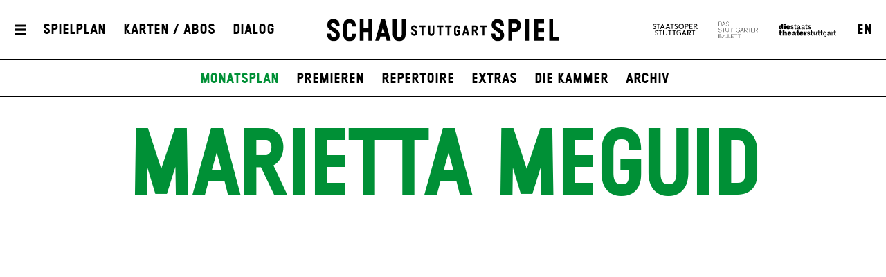

--- FILE ---
content_type: text/html; charset=utf-8
request_url: https://www.schauspiel-stuttgart.de/spielplan/monatsplan/2022-11/momo/5769/marietta-meguid/
body_size: 13307
content:


<!DOCTYPE html>
<!--[if lt IE 7]>				<html lang="de" class="no-js ie lt-ie9 lt-ie8 lt-ie7 ie6"> <![endif]-->
<!--[if IE 7]>					<html lang="de" class="no-js ie lt-ie9 lt-ie8 ie7"> <![endif]-->
<!--[if IE 8]>					<html lang="de" class="no-js ie lt-ie9 ie8"> <![endif]-->
<!--[if IE 9]>					<html lang="de" class="no-js ie ie9"> <![endif]-->
<!--[if (gt IE 9)|!(IE)]><!-->
<html lang="de" class="no-js">
<!--<![endif]-->

<head><meta charset="utf-8" /><title>
	Marietta Meguid | Schauspiel Stuttgart
</title><meta name="description" content="Marietta Meguid - : Frau Yamamoto ist noch da, , Mutter#tier, , , " /><meta name="keywords" content="Schauspiel, Theater, Staatstheater Stuttgart, Monatsplan, Premieren, Schauspiel Stuttgart, Theater Stuttgart, Marietta Meguid, Frau Yamamoto ist noch da, Lear, TV-Host, Mutter#tier, Eine runde Sache, Intendantin / alte Frau / Museumswärterin, Die un#endliche Geschichte, Uralte Morla, eine bergartige Schildkröte / Uyulála, die Stimme der Stille, ein Orakel / 3. Ygramul, die „Viele“, eine tödliche vielköpfige Riesenspinne / ein Nachtalb, Die Drei#groschen#oper, Celia Peachum, seine Frau" /><meta http-equiv="X-UA-Compatible" content="IE=edge">
<meta name="viewport" content="width=device-width, initial-scale=1.0, minimum-scale=1.0, maximum-scale=1.0, user-scalable=0">

<link rel="apple-touch-icon" sizes="180x180" href="/apple-touch-icon.png">
<link rel="icon" type="image/png" sizes="32x32" href="/favicon-32x32.png">
<link rel="icon" type="image/png" sizes="16x16" href="/favicon-16x16.png">
<link rel="manifest" href="/site.webmanifest">
<link rel="mask-icon" href="/safari-pinned-tab.svg" color="#009636">
<meta name="msapplication-TileColor" content="#ffffff">
<meta name="theme-color" content="#ffffff">

<meta name="author" content="Schauspiel Stuttgart" />
<meta name="generator" content="spiritec WebCMS für Opernhäuser und Theater" />
<meta name="robots" content="index, follow" />
<meta property="og:image" content="https://wsts-6a25.kxcdn.com/content-images/socialmediashare/7ca8967df3022a9e68a7f2866eeaa73c/57410/250123_meguid_0979_rt_flat_4x5_3_cr2.jpg" />
<link rel="canonical" href="https://www.schauspiel-stuttgart.de/ensemble/marietta-meguid/" />
<link href="https://wsts-6a25.kxcdn.com/resources/css-bundles/all?v=_NUQ7Ea8STkseJLCctktgIDJbK1XGyyZuGbTt-UAL-o1" rel="stylesheet"/>


<script src="https://wsts-6a25.kxcdn.com/js-bundles/head?v=bQN9tre70i1Oq26S8Hs5OzeRbLffpkeWLYDp62rOltk1"></script>

<script type="text/javascript">
    var SYSTEMURLBASE = '/';
    var CDNURLBASE = 'https://wsts-6a25.kxcdn.com/';
    var CALLBACKURLBASE = '/callbacks/';
    var RESOURCES = {
        "IMAGE_ENLARGE": "Vergr&#246;&#223;ern",
        "IMAGE_REDUCE": "Verkleinern",
        "PRESSCART_ERROR_EMAIL": "Bitte geben Sie Ihre E-Mail an.",
        "PRESSCART_ERROR_EDITORIALDEPARTMENT": "Bitte geben Sie Ihre Redaktion an.",
        "PRESSCART_FEEDBACK_DOCUMENTSSENT": "Ihre Pressemappe wurde Ihnen per E-Mail an die angegebene Adresse zugestellt.",
        "PRESSCART_REMOVEFROMCART": "Auswahl aufheben"
    };
    var PARAMETERNAMES = {
        "SEARCHTERM": "Suchbegriff",
        "SEARCHPAGE": "Seite"
    };
</script>
</head>
<body id="ctl00_BodyElement" class="--page-has-submenu ua-chrome dev-desktoppc os-macos language-de">
    <script>document.documentElement.className = document.documentElement.className.replace(/\bno-js\b/, 'js');</script>
	<a id="top"></a>
        
    <div id="js-popup-hook" style="display: none;"></div>
    <div class="fullsize personGallery">

    <div class="fullsize__overlay"></div>
    
    <a href="#" class="fullsize__close"></a>
    <a href="#" class="fullsize__control fullsize__control--prev"></a>
    <a href="#" class="fullsize__control fullsize__control--next"></a>

    <div class="fullsize__viewport">
        
        <div class="fullsize__strip"><div class="fullsize__item mediaGalleryItem-Image-PersonGallery-263-" data-item-name="mediaGalleryItem-Image-PersonGallery-263-"><div class="fullsize__media"><div class="fullsize__image js-medialoader js-medialoader-set-as-background" data-medialoader-trigger="personGallery" data-image-url="https://wsts-6a25.kxcdn.com/content-images/image720/e1baab40701df938264612c677dba0b8/2529/imgp1562_v2_neutral_web.jpg"><div class="fullsize__media--image-medialoader-animation"></div><noscript><img src="https://wsts-6a25.kxcdn.com/content-images/image720/e1baab40701df938264612c677dba0b8/2529/imgp1562_v2_neutral_web.jpg" alt="" width="538" height="720"></noscript></div></div><!-- fullsize__media --><div class="fullsize__caption mediaGalleryItem-Image-PersonGallery-263-"><div class="fullsize__captiontext">Josephine K&#246;hler, Marietta Meguid, David M&#252;ller</div><div class="fullsize__captionphotographer">Foto: Hannah Starkey</div></div><!-- // fullsize__itemcaption --></div><!-- // fullsize__item --></div><!-- // fullsize__strip -->

    </div><!-- // fullsize__viewport -->

</div><!-- // fullsize personGallery -->

<script>

window.componentInitialisation.registerReadyEvent(function() {
    $('.fullsize.personGallery').spiritecFullsize();

});
</script>

    
    <div id="ctl00_PageWrapperElement" class="page-wrapper js-marker-body-scrolling">

        <header class="page-header js-marker-include-in-scrolling-calculation" role="banner">
    <div class="header__mobilemenubottom --hide-tablet-portrait-up"><a href="#" class="header__menutoggle"></a></div>
    <div class="header__mainmenu">
        <div class="header__mobilemenutop --hide-tablet-portrait-up"><a href="/" class="header__logo"></a></div>
        <div class="header__mobilemenubottom --hide-tablet-portrait-up"><a href="#" class="mainmenu__close">X</a></div>

        <div class="mainmenu">
            <div class="mainmenu__cols">

                <div class="mainmenu__col mainmenu__col--mainmenu">
                    <a href="#" class="mainmenu__close --hide-phone-only">X</a>
                    
                    <div class="mainmenu__navigationwrapper">
                        <nav class="mainmenu__mainnavigation" role="navigation"><ul class="menu1"><li class="level1 first"><a href="/home/" class="level1">Startseite</a></li><li class="level1 path-selected has-subitems js-module-menu-identifier-season"><a href="/spielplan/" class="level1">Spielplan</a><ul class="menu2"><li class="level2 first selected js-module-menu-identifier-schedule js-module-menu-identifier-season-anchor"><a href="/spielplan/monatsplan/" class="level2">Monatsplan</a></li><li class="level2"><a href="/spielplan/premieren/" class="level2">Premieren</a></li><li class="level2"><a href="/spielplan/repertoire/" class="level2">Repertoire</a></li><li class="level2"><a href="/spielplan/extras/" class="level2">Extras</a></li><li class="level2"><a href="/spielplan/die-kammer/" class="level2">Die Kammer</a></li><li class="level2 last js-module-menu-identifier-archive"><a href="/spielplan/archiv/" class="level2">Archiv</a></li></ul></li><li class="level1 has-subitems"><a href="/karten-abos/" class="level1">Karten / Abos</a><ul class="menu2"><li class="level2 first"><a href="/karten-abos/karten-und-vorverkauf/" class="level2">Karten &amp; Vorverkauf</a></li><li class="level2"><a href="/karten-abos/preise-und-saalplan/" class="level2">Preise &amp; Saalplan</a></li><li class="level2"><a href="/karten-abos/abonnements/" class="level2">Abonnements</a></li><li class="level2"><a href="/karten-abos/mein-abo/" class="level2">Mein Abo</a></li><li class="level2 last"><a href="/karten-abos/gutscheine/" class="level2">Gutscheine</a></li></ul></li><li class="level1 has-subitems js-module-menu-identifier-ensemble"><a href="/ensemble/" class="level1">Ensemble</a><ul class="menu2"><li class="level2 first"><a href="/ensemble/ensemble/" class="level2">Ensemble</a></li><li class="level2"><a href="/ensemble/gaeste/" class="level2">G&#228;ste</a></li><li class="level2"><a href="/ensemble/regie-autoren/" class="level2">Regie &amp; Autor*innen</a></li><li class="level2"><a href="/ensemble/buehne-kostueme/" class="level2">B&#252;hne &amp; Kost&#252;me</a></li><li class="level2"><a href="/ensemble/musik-video/" class="level2">Musik, Licht &amp; Video</a></li><li class="level2 last"><a href="/ensemble/team/" class="level2">Team</a></li></ul></li><li class="level1 has-subitems"><a href="/mitmachen/" class="level1">Theatervermittlung</a><ul class="menu2"><li class="level2 first"><a href="/mitmachen/mitmachen/" class="level2">Mitmachen</a></li><li class="level2"><a href="/mitmachen/fuer-schulklassen/" class="level2">Schulen</a></li><li class="level2"><a href="/mitmachen/fuer-paedagoginnen/" class="level2">F&#252;r P&#228;dagog*innen</a></li><li class="level2"><a href="/mitmachen/kontakt/" class="level2">Kontakt</a></li><li class="level2 last"><a href="/mitmachen/schultheaterfestival-2026/" class="level2">Schultheaterfestival 2026</a></li></ul></li><li class="level1 has-subitems js-module-menu-identifier-media-center"><a href="/mediathek/" class="level1">Mediathek</a><ul class="menu2"><li class="level2 first"><a href="/mediathek/mediathek/" class="level2">Mediathek</a></li><li class="level2 js-module-menu-identifier-images"><a href="/mediathek/fotos/" class="level2">Fotos</a></li><li class="level2 js-module-menu-identifier-videos"><a href="/mediathek/videos/" class="level2">Videos</a></li><li class="level2 last js-module-menu-identifier-audios"><a href="/mediathek/audio/" class="level2">Audio</a></li></ul></li><li class="level1 has-subitems"><a href="/haus/" class="level1">Haus</a><ul class="menu2"><li class="level2 first"><a href="/haus/spielstaetten/" class="level2">Spielst&#228;tten</a></li><li class="level2"><a href="/haus/gastronomie/" class="level2">Gastronomie</a></li><li class="level2"><a href="/haus/stellenangebote/" class="level2">Stellenangebote</a></li><li class="level2"><a href="/freundeskreis/" class="level2">Freundeskreis</a></li><li class="level2 last"><a href="/haus/partner/" class="level2">Partner</a></li></ul></li><li class="level1 has-subitems js-module-menu-identifier-pressservice"><a href="/presse/" class="level1">Presse</a><ul class="menu2"><li class="level2 first"><a href="/presse/kontakt/" class="level2">Kontakt</a></li><li class="level2 js-module-menu-identifier-pressservice-productions"><a href="/presse/produktionen-a-z/" class="level2">Produktionen A-Z</a></li><li class="level2 js-module-menu-identifier-pressservice-persons"><a href="/presse/personen-a-z/" class="level2">Personen A-Z</a></li><li class="level2"><a href="/presse/hausansichten/" class="level2">Hausansichten</a></li><li class="level2"><a href="/presse/pressemeldungen/" class="level2">Pressemeldungen</a></li><li class="level2 last js-module-menu-identifier-presscart"><a href="/presse/pressemappe/" class="level2">Pressemappe</a></li></ul></li><li class="level1 last has-subitems"><a href="/dialog/" class="level1">Dialog</a><ul class="menu2"><li class="level2 first"><a href="/dialog/feedback/" class="level2">Feedback</a></li><li class="level2 js-module-menu-identifier-newsletter"><a href="/dialog/newsletter/" class="level2">Newsletter</a></li><li class="level2 last"><a href="/dialog/zuschauerkritiken/" class="level2">Zuschauerkritiken</a></li></ul></li></ul></nav>
                        <div class="mainmenu__metanavigation"><ul class="menu1"><li class="level1 first js-module-menu-identifier-search js-module-menu-identifier-menurendering-search"><a href="/suche/" class="level1">Suche</a></li><li class="level1"><a href="/kontakt/" class="level1">Kontakt</a></li><li class="level1"><a href="/dialog/newsletter/" class="level1">Newsletter</a></li><li class="level1"><a href="/freundeskreis/" class="level1">Freundeskreis</a></li><li class="level1"><a href="https://www.staatstheater-stuttgart.de/agb/" class="level1" target="_blank">AGB</a></li><li class="level1"><a href="https://www.staatstheater-stuttgart.de/datenschutz/" class="level1" target="_blank">Datenschutz</a></li><li class="level1 last"><a href="/impressum/" class="level1">Impressum</a></li></ul></div>
                    </div>
                    
                    <div class="mainmenu__logowrapper --hide-tablet-landscape-up">
                        <a class="mainmenu__logo mainmenu__logo--oper" href="https://www.staatsoper-stuttgart.de/" target="_blank"></a>
                        <a class="mainmenu__logo mainmenu__logo--ballett" href="https://www.stuttgarter-ballett.de/" target="_blank"></a>
                        <a class="mainmenu__logo mainmenu__logo--wst" href="https://www.staatstheater-stuttgart.de/" target="_blank"></a>
                    </div>
                </div>

                <div class="mainmenu__col mainmenu__col--largeteasers">
                    <div class="mainmenu__largeteaser">
                                                                        <div class="hero">    <div class="hero__media js-medialoader js-medialoader-set-as-background" data-image-url="https://wsts-6a25.kxcdn.com/images/b3c493ba8e4500822328f0c30f9b7c7b/59626/sst_die_welt_im_ruecken_02_0399.jpg" data-image-portrait-url="https://wsts-6a25.kxcdn.com/images/a721f57f6815b32d85781698f72a1ae1/59627/sst_die_welt_im_ruecken_02_0678.jpg" data-prevent-portrait-image="mainmenu"></div>        <a href="https://www.schauspiel-stuttgart.de/spielplan/a-z/die-welt-im-ruecken/" class="hero__link"></a>        <div class="hero__text">                <div class="hero__location">Schauspielhaus</div>                                <h2 class="hero__headline">                    <a href="https://www.schauspiel-stuttgart.de/spielplan/a-z/die-welt-im-ruecken/" >Die Welt im Rücken</a>                  </h2>                        <div class="hero__subheadline">von Thomas Melle</div>                                <div class="hero__buttonwrapper"><a href="https://www.schauspiel-stuttgart.de/spielplan/a-z/die-welt-im-ruecken/" class="hero__button">Eingeladen zum Berliner Theatertreffen 2026</a></div>                    </div></div>
                                                                                                                                                                    </div>
                </div>
                
                <div class="mainmenu__col mainmenu__col--submenu">
                    <div class="mainmenu__subnavigation"></div>
                </div>

                <div class="mainmenu__col mainmenu__col--smallteasers">
                    <div class="mainmenu__smallteaserwrapper">

                                                <div class="mainmenu__smallteasercontainer">
                            <div class="mainmenu__smallteaser">
                                <div class="hero">    <div class="hero__media js-medialoader js-medialoader-set-as-background" data-image-url="https://wsts-6a25.kxcdn.com/images/b3c493ba8e4500822328f0c30f9b7c7b/59626/sst_die_welt_im_ruecken_02_0399.jpg" data-image-portrait-url="https://wsts-6a25.kxcdn.com/images/a721f57f6815b32d85781698f72a1ae1/59627/sst_die_welt_im_ruecken_02_0678.jpg" data-prevent-portrait-image="mainmenu"></div>        <a href="https://www.schauspiel-stuttgart.de/spielplan/a-z/die-welt-im-ruecken/" class="hero__link"></a>        <div class="hero__text">                <div class="hero__location">Schauspielhaus</div>                                <h2 class="hero__headline">                    <a href="https://www.schauspiel-stuttgart.de/spielplan/a-z/die-welt-im-ruecken/" >Die Welt im Rücken</a>                  </h2>                        <div class="hero__subheadline">von Thomas Melle</div>                                <div class="hero__buttonwrapper"><a href="https://www.schauspiel-stuttgart.de/spielplan/a-z/die-welt-im-ruecken/" class="hero__button">Eingeladen zum Berliner Theatertreffen 2026</a></div>                    </div></div>
                            </div>
                        </div>
                                                <div class="mainmenu__smallteasercontainer">
                            <div class="mainmenu__smallteaser">
                                <div class="hero">    <div class="hero__media js-medialoader js-medialoader-set-as-background" data-image-url="https://wsts-6a25.kxcdn.com/images/3d883d3974e5792bb45b9eeb7ebf0ae8/45997/offene2zweierbhng1335a.jpg" data-image-portrait-url="https://wsts-6a25.kxcdn.com/images/9be0a7029fd8d895a630feda2be6ebd5/45998/offene2zweierbhng1214.jpg" data-prevent-portrait-image="mainmenu"></div>            <div class="hero__videowrapper js-marker-video-animation --hide-tablet-portrait-down" data-format="video"><video class="hero__video"><source src="https://wsts-6a25.kxcdn.com/download/46154/buehne.mp4" type="video/mp4"></video></div>        <a href="https://www.schauspiel-stuttgart.de/spielplan/a-z/offene-zweierbeziehung/" class="hero__link"></a>        <div class="hero__text">                <div class="hero__location">Schauspielhaus</div>                                <h2 class="hero__headline">                    <a href="https://www.schauspiel-stuttgart.de/spielplan/a-z/offene-zweierbeziehung/" >Offene Zweierbeziehung</a>                  </h2>                        <div class="hero__subheadline">von Dario Fo und Franca Rame</div>                                <div class="hero__buttonwrapper"><a href="https://www.schauspiel-stuttgart.de/spielplan/a-z/offene-zweierbeziehung/" class="hero__button">Zu den Karten</a></div>                    </div></div>
                            </div>
                        </div>
                                                <div class="mainmenu__smallteasercontainer">
                            <div class="mainmenu__smallteaser">
                                <div class="hero">    <div class="hero__media js-medialoader js-medialoader-set-as-background" data-image-url="https://wsts-6a25.kxcdn.com/images/c9fa21791d528901ca19c9761dfc2d57/61301/hamlet_tonisuter_1206.jpg" data-image-portrait-url="https://wsts-6a25.kxcdn.com/images/8e1b36b95e69c4f1107ec6c4446bcb39/61333/hamlet_presse_2_tonisuter_0142.jpg" data-prevent-portrait-image="mainmenu"></div>            <div class="hero__videowrapper js-marker-video-animation --hide-tablet-portrait-down" data-format="video"><video class="hero__video"><source src="https://wsts-6a25.kxcdn.com/download/62458/videoheader_hamlet_v2.mp4" type="video/mp4"></video></div>        <a href="https://www.schauspiel-stuttgart.de/spielplan/a-z/hamlet-/" class="hero__link"></a>        <div class="hero__text">                <div class="hero__location">Schauspielhaus</div>                                <h2 class="hero__headline">                    <a href="https://www.schauspiel-stuttgart.de/spielplan/a-z/hamlet-/" >Hamlet</a>                  </h2>                        <div class="hero__subheadline">von William Shakespeare</div>                                <div class="hero__buttonwrapper"><a href="https://www.schauspiel-stuttgart.de/spielplan/a-z/hamlet-/" class="hero__button">zu den Karten</a></div>                    </div></div>
                            </div>
                        </div>
                        
                    </div>
                </div>
            </div>
        </div>
    </div>
    
    <div class="header__top">
        <div class="page-outer">
            <div class="header__inner page-inner">
                <a href="#" class="header__menutoggle"></a>
                    
                <div class="header__directaccess"><ul class="menu1"><li class="level1 first"><a href="/spielplan/monatsplan/" class="level1">Spielplan</a></li><li class="level1"><a href="/karten-abos/" class="level1">Karten / Abos</a></li><li class="level1 last"><a href="/dialog/" class="level1">Dialog</a></li></ul></div>

                <a href="/" class="header__logo"></a>

                <div class="header__spartennavigation">
                    <ul><!--
                        --><li class="header__spartenlogo header__spartenlogo--oper"><a href="https://www.staatsoper-stuttgart.de/" target="_blank"></a></li><!--
                        --><li class="header__spartenlogo header__spartenlogo--ballett"><a href="https://www.stuttgarter-ballett.de/" target="_blank"></a></li><!--
                        --><li class="header__spartenlogo header__spartenlogo--wst"><a href="https://www.staatstheater-stuttgart.de/" target="_blank"></a></li><!--
                        --><li class="header__languageswitch"><a href="https://www.schauspiel-stuttgart.de/en/ensemble/marietta-meguid/">EN</a></li><!--
                    --></ul>
                </div>

            </div>
                
        </div>
    </div>
            
    <div class="header__bottom">
        <div class="page-outer">
            <div class="page-inner">
                        
                <div class="header__submenu">
                    <ul class="menu1"><li class="level1 first"><a href="/home/" class="level1">Startseite</a></li><li class="level1 path-selected has-subitems js-module-menu-identifier-season"><a href="/spielplan/" class="level1">Spielplan</a><ul class="menu2"><li class="level2 first selected js-module-menu-identifier-schedule js-module-menu-identifier-season-anchor"><a href="/spielplan/monatsplan/" class="level2">Monatsplan</a></li><li class="level2"><a href="/spielplan/premieren/" class="level2">Premieren</a></li><li class="level2"><a href="/spielplan/repertoire/" class="level2">Repertoire</a></li><li class="level2"><a href="/spielplan/extras/" class="level2">Extras</a></li><li class="level2"><a href="/spielplan/die-kammer/" class="level2">Die Kammer</a></li><li class="level2 last js-module-menu-identifier-archive"><a href="/spielplan/archiv/" class="level2">Archiv</a></li></ul></li><li class="level1 has-subitems"><a href="/karten-abos/" class="level1">Karten / Abos</a><ul class="menu2"><li class="level2 first"><a href="/karten-abos/karten-und-vorverkauf/" class="level2">Karten &amp; Vorverkauf</a></li><li class="level2"><a href="/karten-abos/preise-und-saalplan/" class="level2">Preise &amp; Saalplan</a></li><li class="level2"><a href="/karten-abos/abonnements/" class="level2">Abonnements</a></li><li class="level2"><a href="/karten-abos/mein-abo/" class="level2">Mein Abo</a></li><li class="level2 last"><a href="/karten-abos/gutscheine/" class="level2">Gutscheine</a></li></ul></li><li class="level1 has-subitems js-module-menu-identifier-ensemble"><a href="/ensemble/" class="level1">Ensemble</a><ul class="menu2"><li class="level2 first"><a href="/ensemble/ensemble/" class="level2">Ensemble</a></li><li class="level2"><a href="/ensemble/gaeste/" class="level2">G&#228;ste</a></li><li class="level2"><a href="/ensemble/regie-autoren/" class="level2">Regie &amp; Autor*innen</a></li><li class="level2"><a href="/ensemble/buehne-kostueme/" class="level2">B&#252;hne &amp; Kost&#252;me</a></li><li class="level2"><a href="/ensemble/musik-video/" class="level2">Musik, Licht &amp; Video</a></li><li class="level2 last"><a href="/ensemble/team/" class="level2">Team</a></li></ul></li><li class="level1 has-subitems"><a href="/mitmachen/" class="level1">Theatervermittlung</a><ul class="menu2"><li class="level2 first"><a href="/mitmachen/mitmachen/" class="level2">Mitmachen</a></li><li class="level2"><a href="/mitmachen/fuer-schulklassen/" class="level2">Schulen</a></li><li class="level2"><a href="/mitmachen/fuer-paedagoginnen/" class="level2">F&#252;r P&#228;dagog*innen</a></li><li class="level2"><a href="/mitmachen/kontakt/" class="level2">Kontakt</a></li><li class="level2 last"><a href="/mitmachen/schultheaterfestival-2026/" class="level2">Schultheaterfestival 2026</a></li></ul></li><li class="level1 has-subitems js-module-menu-identifier-media-center"><a href="/mediathek/" class="level1">Mediathek</a><ul class="menu2"><li class="level2 first"><a href="/mediathek/mediathek/" class="level2">Mediathek</a></li><li class="level2 js-module-menu-identifier-images"><a href="/mediathek/fotos/" class="level2">Fotos</a></li><li class="level2 js-module-menu-identifier-videos"><a href="/mediathek/videos/" class="level2">Videos</a></li><li class="level2 last js-module-menu-identifier-audios"><a href="/mediathek/audio/" class="level2">Audio</a></li></ul></li><li class="level1 has-subitems"><a href="/haus/" class="level1">Haus</a><ul class="menu2"><li class="level2 first"><a href="/haus/spielstaetten/" class="level2">Spielst&#228;tten</a></li><li class="level2"><a href="/haus/gastronomie/" class="level2">Gastronomie</a></li><li class="level2"><a href="/haus/stellenangebote/" class="level2">Stellenangebote</a></li><li class="level2"><a href="/freundeskreis/" class="level2">Freundeskreis</a></li><li class="level2 last"><a href="/haus/partner/" class="level2">Partner</a></li></ul></li><li class="level1 has-subitems js-module-menu-identifier-pressservice"><a href="/presse/" class="level1">Presse</a><ul class="menu2"><li class="level2 first"><a href="/presse/kontakt/" class="level2">Kontakt</a></li><li class="level2 js-module-menu-identifier-pressservice-productions"><a href="/presse/produktionen-a-z/" class="level2">Produktionen A-Z</a></li><li class="level2 js-module-menu-identifier-pressservice-persons"><a href="/presse/personen-a-z/" class="level2">Personen A-Z</a></li><li class="level2"><a href="/presse/hausansichten/" class="level2">Hausansichten</a></li><li class="level2"><a href="/presse/pressemeldungen/" class="level2">Pressemeldungen</a></li><li class="level2 last js-module-menu-identifier-presscart"><a href="/presse/pressemappe/" class="level2">Pressemappe</a></li></ul></li><li class="level1 last has-subitems"><a href="/dialog/" class="level1">Dialog</a><ul class="menu2"><li class="level2 first"><a href="/dialog/feedback/" class="level2">Feedback</a></li><li class="level2 js-module-menu-identifier-newsletter"><a href="/dialog/newsletter/" class="level2">Newsletter</a></li><li class="level2 last"><a href="/dialog/zuschauerkritiken/" class="level2">Zuschauerkritiken</a></li></ul></li></ul>
                    <ul class="menu1"><li class="level1 first js-module-menu-identifier-search js-module-menu-identifier-menurendering-search"><a href="/suche/" class="level1">Suche</a></li><li class="level1"><a href="/kontakt/" class="level1">Kontakt</a></li><li class="level1"><a href="/dialog/newsletter/" class="level1">Newsletter</a></li><li class="level1"><a href="/freundeskreis/" class="level1">Freundeskreis</a></li><li class="level1"><a href="https://www.staatstheater-stuttgart.de/agb/" class="level1" target="_blank">AGB</a></li><li class="level1"><a href="https://www.staatstheater-stuttgart.de/datenschutz/" class="level1" target="_blank">Datenschutz</a></li><li class="level1 last"><a href="/impressum/" class="level1">Impressum</a></li></ul>
                    <ul class="menu1"><li class="level1 first"><a href="/spielplan/monatsplan/" class="level1">Spielplan</a></li><li class="level1"><a href="/karten-abos/" class="level1">Karten / Abos</a></li><li class="level1 last"><a href="/dialog/" class="level1">Dialog</a></li></ul>
                </div>
            </div>
        </div>
    </div>
</header>

        
        <main class="page-content" role="main">
            
    <section class="section section--alwaysopen page-outer --paddingtop-section-none --paddingbottom-section-standard">
    <div class="section__inner page-inner">
        <div class="section__content">
            <div class="headline headline--green">
                <h1 class="headline__headline">Marietta Meguid</h1>
                            </div>
                        <div class="personimage js-medialoader" data-gallery-name="personGallery" data-image-url="https://wsts-6a25.kxcdn.com/content-images/image720/7ca8967df3022a9e68a7f2866eeaa73c/57410/250123_meguid_0979_rt_flat_4x5_3_cr2.jpg">
                <a href="#" class="js-marker-gallery" data-gallery-name="personGallery">                    <img src="/blank-image/blank_578_720.png" width="578" height="720" alt="" class="image__image">
                </a>            </div>
                                    <div class="personimage__photographer">
                &#169; Ingrid Hertfelder
            </div>
                    </div>
    </div>
</section>

<section class="section section--alwaysopen section--line-default page-outer <!-- used case switch to also target all already existing section elements -->section--margintop-standard section--marginbottom-standard ">    <div class="section__inner page-inner">        <div class="section__content">      <div class="richtext richtext--twocol richtext--textdecoration-default richtext--unknown --margintop-element-none --marginbottom-element-standard">Marietta Meguid wurde in Stuttgart geboren und absolvierte 1989 ihr Schauspielstudium an der Hochschule für Musik und Darstellende Kunst Stuttgart. Ihr Erstengagement trat sie bei Friedrich Schirmer an der Württembergischen Landesbühne in Esslingen an. Anschließend wechselten sie gemeinsam für vier Jahre an die Städtischen Bühnen Freiburg und danach an das Schauspiel Stuttgart. Auch unter den folgenden Intendanzen von Hasko Weber und Armin Petras blieb Marietta Meguid in Stuttgart und arbeitete mit Regisseur*innen wie Jürgen Kruse, Stephan Kimmig, Christof Loy, Hasko Weber, Volker Lösch, Christian Weise, Laura Tetzlaff, Sibylle Berg, Catja Baumann, Stephan Pucher, Tom Stromberg, Kay Voges, Jan Bosse und Armin Petras. Außerdem entwickelte sie ein Projekt mit SheShePop. Die ägyptische Schwäbin lebt mit ihrer Familie im Stuttgarter Kessel und ist seit 1993 festes Ensemblemitglied am Schauspiel Stuttgart.<br></div>        </div>        <div class="section__toggle"></div>        <div class="section__separator separator--dotted"></div>    </div></section>      

<section class="section section--alwaysopen page-outer --paddingtop-section-none --paddingbottom-section-standard">
    <div class="section__inner page-inner">
        <h2 class="section__headline">N&#228;chste Vorstellungen</h2>
        <div class="section__content"><div class="nextperformances --margintop-element- --marginbottom-element- nextperformances--controls-white">
        
        <div class="nextperformances__viewport">

        <a href="#" class="nextperformances__control nextperformances__control--prev"></a>
        <a href="#" class="nextperformances__control nextperformances__control--next"></a>

        <div class="nextperformances__sizer"></div>

        <div class="nextperformances__strip"><!--
            --><div class="nextperformances__item" itemscope itemtype="http://schema.org/Event">
                <div itemprop="location" itemscope itemtype="http://schema.org/Place" style="display: none;">
                    <span itemprop="sameAs">https://www.schauspiel-stuttgart.de/</span>
                    <span itemprop="name">Schauspiel Stuttgart</span>
                    <span itemprop="address">Oberer Schloßgarten 6, 70173 Stuttgart</span>
                </div>
                <a href="https://www.schauspiel-stuttgart.de/spielplan/monatsplan/die-unendliche-geschichte/9329/" itemprop="url" class="nextperformances__link">                                                            <div class="nextperformances__image js-medialoader" data-image-url="https://wsts-6a25.kxcdn.com/content-images/performancethumbnail/2bdaf0f7072dae979e76f8b26a63861b/60876/_bk43981_die_unendliche_geschichte_c_bjoern_klein.jpg"><img src="/blank-image/blank_630_454.png" width="630" height="454" alt="" /></div>
                                                            <div class="nextperformances__content">
                                                <h5 class="nextperformances__location">Schauspielhaus</h5>
                                                <div class="nextperformances__time"><meta itemprop="startDate" content="2026-02-15T16:00:00">So &ndash; 15. Feb 26, 16:00</div>
                        
                                                <div class="nextperformances__attributes"><span class="-attribute-style-Standard">Familienvorstellung</span></div>
                        
                                                <h4 class="nextperformances__title" itemprop="name">Die un&shy;endliche Geschichte</h4>
                                                                        <div class="nextperformances__subtitle">von Michael Ende<br>Für die Bühne bearbeitet von John von Düffel</div>
                                            </div>
                </a>            </div><!--
        --><!--
            --><div class="nextperformances__item" itemscope itemtype="http://schema.org/Event">
                <div itemprop="location" itemscope itemtype="http://schema.org/Place" style="display: none;">
                    <span itemprop="sameAs">https://www.schauspiel-stuttgart.de/</span>
                    <span itemprop="name">Schauspiel Stuttgart</span>
                    <span itemprop="address">Oberer Schloßgarten 6, 70173 Stuttgart</span>
                </div>
                <a href="https://www.schauspiel-stuttgart.de/spielplan/monatsplan/muttertier/9324/" itemprop="url" class="nextperformances__link">                                                            <div class="nextperformances__image js-medialoader" data-image-url="https://wsts-6a25.kxcdn.com/content-images/performancethumbnail/ea8ddb2ebe13cd7586070fad18e3956f/57384/_bk49864_muttertier_c_bjoern_klein.jpg"><img src="/blank-image/blank_630_454.png" width="630" height="454" alt="" /></div>
                                                            <div class="nextperformances__content">
                                                <h5 class="nextperformances__location">Foyer Kammertheater</h5>
                                                <div class="nextperformances__time"><meta itemprop="startDate" content="2026-02-17T19:30:00">Di &ndash; 17. Feb 26, 19:30</div>
                        
                        
                                                <h4 class="nextperformances__title" itemprop="name">Mutter&shy;tier</h4>
                                                                        <div class="nextperformances__subtitle">von Leo Lorena Wyss<br></div>
                                            </div>
                </a>            </div><!--
        --><!--
            --><div class="nextperformances__item" itemscope itemtype="http://schema.org/Event">
                <div itemprop="location" itemscope itemtype="http://schema.org/Place" style="display: none;">
                    <span itemprop="sameAs">https://www.schauspiel-stuttgart.de/</span>
                    <span itemprop="name">Schauspiel Stuttgart</span>
                    <span itemprop="address">Oberer Schloßgarten 6, 70173 Stuttgart</span>
                </div>
                <a href="https://www.schauspiel-stuttgart.de/spielplan/monatsplan/eine-runde-sache-/9317/" itemprop="url" class="nextperformances__link">                                                            <div class="nextperformances__image js-medialoader" data-image-url="https://wsts-6a25.kxcdn.com/content-images/performancethumbnail/fee99c13e862d2445d6617509a5e866f/59522/_bk48522_eine_runde_sache_c_bjoern_klein.jpg"><img src="/blank-image/blank_630_454.png" width="630" height="454" alt="" /></div>
                                                            <div class="nextperformances__content">
                                                <h5 class="nextperformances__location">Kammertheater</h5>
                                                <div class="nextperformances__time"><meta itemprop="startDate" content="2026-02-20T19:30:00">Fr &ndash; 20. Feb 26, 19:30</div>
                        
                        
                                                <h4 class="nextperformances__title" itemprop="name">Eine runde Sache</h4>
                                                                        <div class="nextperformances__subtitle">nach dem Roman von Tomer Gardi<br>Bühnenfassung von Noam Brusilovsky<br><br></div>
                                            </div>
                </a>            </div><!--
        --><!--
            --><div class="nextperformances__item" itemscope itemtype="http://schema.org/Event">
                <div itemprop="location" itemscope itemtype="http://schema.org/Place" style="display: none;">
                    <span itemprop="sameAs">https://www.schauspiel-stuttgart.de/</span>
                    <span itemprop="name">Schauspiel Stuttgart</span>
                    <span itemprop="address">Oberer Schloßgarten 6, 70173 Stuttgart</span>
                </div>
                <a href="https://www.schauspiel-stuttgart.de/spielplan/monatsplan/eine-runde-sache-/9338/" itemprop="url" class="nextperformances__link">                                                            <div class="nextperformances__image js-medialoader" data-image-url="https://wsts-6a25.kxcdn.com/content-images/performancethumbnail/fee99c13e862d2445d6617509a5e866f/59522/_bk48522_eine_runde_sache_c_bjoern_klein.jpg"><img src="/blank-image/blank_630_454.png" width="630" height="454" alt="" /></div>
                                                            <div class="nextperformances__content">
                                                <h5 class="nextperformances__location">Kammertheater</h5>
                                                <div class="nextperformances__time"><meta itemprop="startDate" content="2026-02-22T19:30:00">So &ndash; 22. Feb 26, 19:30</div>
                        
                        
                                                <h4 class="nextperformances__title" itemprop="name">Eine runde Sache</h4>
                                                                        <div class="nextperformances__subtitle">nach dem Roman von Tomer Gardi<br>Bühnenfassung von Noam Brusilovsky<br><br></div>
                                            </div>
                </a>            </div><!--
        --><!--
            --><div class="nextperformances__item" itemscope itemtype="http://schema.org/Event">
                <div itemprop="location" itemscope itemtype="http://schema.org/Place" style="display: none;">
                    <span itemprop="sameAs">https://www.schauspiel-stuttgart.de/</span>
                    <span itemprop="name">Schauspiel Stuttgart</span>
                    <span itemprop="address">Oberer Schloßgarten 6, 70173 Stuttgart</span>
                </div>
                <a href="https://www.schauspiel-stuttgart.de/spielplan/monatsplan/die-unendliche-geschichte/9330/" itemprop="url" class="nextperformances__link">                                                            <div class="nextperformances__image js-medialoader" data-image-url="https://wsts-6a25.kxcdn.com/content-images/performancethumbnail/2bdaf0f7072dae979e76f8b26a63861b/60876/_bk43981_die_unendliche_geschichte_c_bjoern_klein.jpg"><img src="/blank-image/blank_630_454.png" width="630" height="454" alt="" /></div>
                                                            <div class="nextperformances__content">
                                                <h5 class="nextperformances__location">Schauspielhaus</h5>
                                                <div class="nextperformances__time"><meta itemprop="startDate" content="2026-02-25T10:00:00">Mi &ndash; 25. Feb 26, 10:00</div>
                        
                                                <div class="nextperformances__attributes"><span class="-attribute-style-Standard">Schulvorstellung</span></div>
                        
                                                <h4 class="nextperformances__title" itemprop="name">Die un&shy;endliche Geschichte</h4>
                                                                        <div class="nextperformances__subtitle">von Michael Ende<br>Für die Bühne bearbeitet von John von Düffel</div>
                                            </div>
                </a>            </div><!--
        --><!--
            --><div class="nextperformances__item" itemscope itemtype="http://schema.org/Event">
                <div itemprop="location" itemscope itemtype="http://schema.org/Place" style="display: none;">
                    <span itemprop="sameAs">https://www.schauspiel-stuttgart.de/</span>
                    <span itemprop="name">Schauspiel Stuttgart</span>
                    <span itemprop="address">Oberer Schloßgarten 6, 70173 Stuttgart</span>
                </div>
                <a href="https://www.schauspiel-stuttgart.de/spielplan/monatsplan/die-unendliche-geschichte/9331/" itemprop="url" class="nextperformances__link">                                                            <div class="nextperformances__image js-medialoader" data-image-url="https://wsts-6a25.kxcdn.com/content-images/performancethumbnail/2bdaf0f7072dae979e76f8b26a63861b/60876/_bk43981_die_unendliche_geschichte_c_bjoern_klein.jpg"><img src="/blank-image/blank_630_454.png" width="630" height="454" alt="" /></div>
                                                            <div class="nextperformances__content">
                                                <h5 class="nextperformances__location">Schauspielhaus</h5>
                                                <div class="nextperformances__time"><meta itemprop="startDate" content="2026-02-26T10:00:00">Do &ndash; 26. Feb 26, 10:00</div>
                        
                                                <div class="nextperformances__attributes"><span class="-attribute-style-Standard">Schulvorstellung</span></div>
                        
                                                <h4 class="nextperformances__title" itemprop="name">Die un&shy;endliche Geschichte</h4>
                                                                        <div class="nextperformances__subtitle">von Michael Ende<br>Für die Bühne bearbeitet von John von Düffel</div>
                                            </div>
                </a>            </div><!--
        --><!--
            --><div class="nextperformances__item" itemscope itemtype="http://schema.org/Event">
                <div itemprop="location" itemscope itemtype="http://schema.org/Place" style="display: none;">
                    <span itemprop="sameAs">https://www.schauspiel-stuttgart.de/</span>
                    <span itemprop="name">Schauspiel Stuttgart</span>
                    <span itemprop="address">Oberer Schloßgarten 6, 70173 Stuttgart</span>
                </div>
                <a href="https://www.schauspiel-stuttgart.de/spielplan/monatsplan/lear/9336/" itemprop="url" class="nextperformances__link">                                                            <div class="nextperformances__image js-medialoader" data-image-url="https://wsts-6a25.kxcdn.com/content-images/performancethumbnail/c3bfcd006d666cf4eaed77d51cf5d9cf/54860/fr_lear1_60993m.jpg"><img src="/blank-image/blank_630_454.png" width="630" height="454" alt="" /></div>
                                                            <div class="nextperformances__content">
                                                <h5 class="nextperformances__location">Schauspielhaus</h5>
                                                <div class="nextperformances__time"><meta itemprop="startDate" content="2026-02-28T19:30:00">Sa &ndash; 28. Feb 26, 19:30</div>
                        
                                                <div class="nextperformances__attributes"><span class="-attribute-style-Standard">Wiederaufnahme</span></div>
                        
                                                <h4 class="nextperformances__title" itemprop="name">Lear</h4>
                                                                        <div class="nextperformances__subtitle">von William Shakespeare<br>Bearbeitet und mit neuen Texten von Falk Richter<br></div>
                                            </div>
                </a>            </div><!--
        --><!--
            --><div class="nextperformances__item" itemscope itemtype="http://schema.org/Event">
                <div itemprop="location" itemscope itemtype="http://schema.org/Place" style="display: none;">
                    <span itemprop="sameAs">https://www.schauspiel-stuttgart.de/</span>
                    <span itemprop="name">Schauspiel Stuttgart</span>
                    <span itemprop="address">Oberer Schloßgarten 6, 70173 Stuttgart</span>
                </div>
                <a href="https://www.schauspiel-stuttgart.de/spielplan/monatsplan/die-unendliche-geschichte/9350/" itemprop="url" class="nextperformances__link">                                                            <div class="nextperformances__image js-medialoader" data-image-url="https://wsts-6a25.kxcdn.com/content-images/performancethumbnail/2bdaf0f7072dae979e76f8b26a63861b/60876/_bk43981_die_unendliche_geschichte_c_bjoern_klein.jpg"><img src="/blank-image/blank_630_454.png" width="630" height="454" alt="" /></div>
                                                            <div class="nextperformances__content">
                                                <h5 class="nextperformances__location">Schauspielhaus</h5>
                                                <div class="nextperformances__time"><meta itemprop="startDate" content="2026-03-03T10:00:00">Di &ndash; 03. M&#228;r 26, 10:00</div>
                        
                                                <div class="nextperformances__attributes"><span class="-attribute-style-Standard">Schulvorstellung</span></div>
                        
                                                <h4 class="nextperformances__title" itemprop="name">Die un&shy;endliche Geschichte</h4>
                                                                        <div class="nextperformances__subtitle">von Michael Ende<br>Für die Bühne bearbeitet von John von Düffel</div>
                                            </div>
                </a>            </div><!--
        --><!--
            --><div class="nextperformances__item" itemscope itemtype="http://schema.org/Event">
                <div itemprop="location" itemscope itemtype="http://schema.org/Place" style="display: none;">
                    <span itemprop="sameAs">https://www.schauspiel-stuttgart.de/</span>
                    <span itemprop="name">Schauspiel Stuttgart</span>
                    <span itemprop="address">Oberer Schloßgarten 6, 70173 Stuttgart</span>
                </div>
                <a href="https://www.schauspiel-stuttgart.de/spielplan/monatsplan/muttertier/9356/" itemprop="url" class="nextperformances__link">                                                            <div class="nextperformances__image js-medialoader" data-image-url="https://wsts-6a25.kxcdn.com/content-images/performancethumbnail/ea8ddb2ebe13cd7586070fad18e3956f/57384/_bk49864_muttertier_c_bjoern_klein.jpg"><img src="/blank-image/blank_630_454.png" width="630" height="454" alt="" /></div>
                                                            <div class="nextperformances__content">
                                                <h5 class="nextperformances__location">Foyer Kammertheater</h5>
                                                <div class="nextperformances__time"><meta itemprop="startDate" content="2026-03-05T19:30:00">Do &ndash; 05. M&#228;r 26, 19:30</div>
                        
                                                <div class="nextperformances__attributes"><span class="-attribute-style-Standard">Zum letzten Mal</span></div>
                        
                                                <h4 class="nextperformances__title" itemprop="name">Mutter&shy;tier</h4>
                                                                        <div class="nextperformances__subtitle">von Leo Lorena Wyss<br></div>
                                            </div>
                </a>            </div><!--
        --><!--
            --><div class="nextperformances__item" itemscope itemtype="http://schema.org/Event">
                <div itemprop="location" itemscope itemtype="http://schema.org/Place" style="display: none;">
                    <span itemprop="sameAs">https://www.schauspiel-stuttgart.de/</span>
                    <span itemprop="name">Schauspiel Stuttgart</span>
                    <span itemprop="address">Oberer Schloßgarten 6, 70173 Stuttgart</span>
                </div>
                <a href="https://www.schauspiel-stuttgart.de/spielplan/monatsplan/lear/9357/" itemprop="url" class="nextperformances__link">                                                            <div class="nextperformances__image js-medialoader" data-image-url="https://wsts-6a25.kxcdn.com/content-images/performancethumbnail/c3bfcd006d666cf4eaed77d51cf5d9cf/54860/fr_lear1_60993m.jpg"><img src="/blank-image/blank_630_454.png" width="630" height="454" alt="" /></div>
                                                            <div class="nextperformances__content">
                                                <h5 class="nextperformances__location">Schauspielhaus</h5>
                                                <div class="nextperformances__time"><meta itemprop="startDate" content="2026-03-06T19:30:00">Fr &ndash; 06. M&#228;r 26, 19:30</div>
                        
                        
                                                <h4 class="nextperformances__title" itemprop="name">Lear</h4>
                                                                        <div class="nextperformances__subtitle">von William Shakespeare<br>Bearbeitet und mit neuen Texten von Falk Richter<br></div>
                                            </div>
                </a>            </div><!--
        --><!--
            --><div class="nextperformances__item" itemscope itemtype="http://schema.org/Event">
                <div itemprop="location" itemscope itemtype="http://schema.org/Place" style="display: none;">
                    <span itemprop="sameAs">https://www.schauspiel-stuttgart.de/</span>
                    <span itemprop="name">Schauspiel Stuttgart</span>
                    <span itemprop="address">Oberer Schloßgarten 6, 70173 Stuttgart</span>
                </div>
                <a href="https://www.schauspiel-stuttgart.de/spielplan/monatsplan/die-unendliche-geschichte/9362/" itemprop="url" class="nextperformances__link">                                                            <div class="nextperformances__image js-medialoader" data-image-url="https://wsts-6a25.kxcdn.com/content-images/performancethumbnail/2bdaf0f7072dae979e76f8b26a63861b/60876/_bk43981_die_unendliche_geschichte_c_bjoern_klein.jpg"><img src="/blank-image/blank_630_454.png" width="630" height="454" alt="" /></div>
                                                            <div class="nextperformances__content">
                                                <h5 class="nextperformances__location">Schauspielhaus</h5>
                                                <div class="nextperformances__time"><meta itemprop="startDate" content="2026-03-09T10:00:00">Mo &ndash; 09. M&#228;r 26, 10:00</div>
                        
                                                <div class="nextperformances__attributes"><span class="-attribute-style-Standard">Schulvorstellung</span></div>
                        
                                                <h4 class="nextperformances__title" itemprop="name">Die un&shy;endliche Geschichte</h4>
                                                                        <div class="nextperformances__subtitle">von Michael Ende<br>Für die Bühne bearbeitet von John von Düffel</div>
                                            </div>
                </a>            </div><!--
        --><!--
            --><div class="nextperformances__item" itemscope itemtype="http://schema.org/Event">
                <div itemprop="location" itemscope itemtype="http://schema.org/Place" style="display: none;">
                    <span itemprop="sameAs">https://www.schauspiel-stuttgart.de/</span>
                    <span itemprop="name">Schauspiel Stuttgart</span>
                    <span itemprop="address">Oberer Schloßgarten 6, 70173 Stuttgart</span>
                </div>
                <a href="https://www.schauspiel-stuttgart.de/spielplan/monatsplan/eine-runde-sache-/9380/" itemprop="url" class="nextperformances__link">                                                            <div class="nextperformances__image js-medialoader" data-image-url="https://wsts-6a25.kxcdn.com/content-images/performancethumbnail/fee99c13e862d2445d6617509a5e866f/59522/_bk48522_eine_runde_sache_c_bjoern_klein.jpg"><img src="/blank-image/blank_630_454.png" width="630" height="454" alt="" /></div>
                                                            <div class="nextperformances__content">
                                                <h5 class="nextperformances__location">Kammertheater</h5>
                                                <div class="nextperformances__time"><meta itemprop="startDate" content="2026-03-29T19:30:00">So &ndash; 29. M&#228;r 26, 19:30</div>
                        
                        
                                                <h4 class="nextperformances__title" itemprop="name">Eine runde Sache</h4>
                                                                        <div class="nextperformances__subtitle">nach dem Roman von Tomer Gardi<br>Bühnenfassung von Noam Brusilovsky<br><br></div>
                                            </div>
                </a>            </div><!--
        --><!--
            --><div class="nextperformances__item" itemscope itemtype="http://schema.org/Event">
                <div itemprop="location" itemscope itemtype="http://schema.org/Place" style="display: none;">
                    <span itemprop="sameAs">https://www.schauspiel-stuttgart.de/</span>
                    <span itemprop="name">Schauspiel Stuttgart</span>
                    <span itemprop="address">Oberer Schloßgarten 6, 70173 Stuttgart</span>
                </div>
                <a href="https://www.schauspiel-stuttgart.de/spielplan/monatsplan/lear/9382/" itemprop="url" class="nextperformances__link">                                                            <div class="nextperformances__image js-medialoader" data-image-url="https://wsts-6a25.kxcdn.com/content-images/performancethumbnail/c3bfcd006d666cf4eaed77d51cf5d9cf/54860/fr_lear1_60993m.jpg"><img src="/blank-image/blank_630_454.png" width="630" height="454" alt="" /></div>
                                                            <div class="nextperformances__content">
                                                <h5 class="nextperformances__location">Schauspielhaus</h5>
                                                <div class="nextperformances__time"><meta itemprop="startDate" content="2026-03-31T19:30:00">Di &ndash; 31. M&#228;r 26, 19:30</div>
                        
                        
                                                <h4 class="nextperformances__title" itemprop="name">Lear</h4>
                                                                        <div class="nextperformances__subtitle">von William Shakespeare<br>Bearbeitet und mit neuen Texten von Falk Richter<br></div>
                                            </div>
                </a>            </div><!--
        --><!--
            --><div class="nextperformances__item" itemscope itemtype="http://schema.org/Event">
                <div itemprop="location" itemscope itemtype="http://schema.org/Place" style="display: none;">
                    <span itemprop="sameAs">https://www.schauspiel-stuttgart.de/</span>
                    <span itemprop="name">Schauspiel Stuttgart</span>
                    <span itemprop="address">Oberer Schloßgarten 6, 70173 Stuttgart</span>
                </div>
                <a href="https://www.schauspiel-stuttgart.de/spielplan/monatsplan/eine-runde-sache-/9383/" itemprop="url" class="nextperformances__link">                                                            <div class="nextperformances__image js-medialoader" data-image-url="https://wsts-6a25.kxcdn.com/content-images/performancethumbnail/fee99c13e862d2445d6617509a5e866f/59522/_bk48522_eine_runde_sache_c_bjoern_klein.jpg"><img src="/blank-image/blank_630_454.png" width="630" height="454" alt="" /></div>
                                                            <div class="nextperformances__content">
                                                <h5 class="nextperformances__location">Kammertheater</h5>
                                                <div class="nextperformances__time"><meta itemprop="startDate" content="2026-03-31T19:30:00">Di &ndash; 31. M&#228;r 26, 19:30</div>
                        
                        
                                                <h4 class="nextperformances__title" itemprop="name">Eine runde Sache</h4>
                                                                        <div class="nextperformances__subtitle">nach dem Roman von Tomer Gardi<br>Bühnenfassung von Noam Brusilovsky<br><br></div>
                                            </div>
                </a>            </div><!--
        --><!--
            --><div class="nextperformances__item" itemscope itemtype="http://schema.org/Event">
                <div itemprop="location" itemscope itemtype="http://schema.org/Place" style="display: none;">
                    <span itemprop="sameAs">https://www.schauspiel-stuttgart.de/</span>
                    <span itemprop="name">Schauspiel Stuttgart</span>
                    <span itemprop="address">Oberer Schloßgarten 6, 70173 Stuttgart</span>
                </div>
                <a href="https://www.schauspiel-stuttgart.de/spielplan/monatsplan/die-dreigroschenoper/9235/" itemprop="url" class="nextperformances__link">                                                            <div class="nextperformances__image js-medialoader" data-image-url="https://wsts-6a25.kxcdn.com/content-images/performancethumbnail/ed90846d509c721bca61116b5cb8076f/60185/24_25_02_02_01_stucktitel_dreigroschen2.jpg"><img src="/blank-image/blank_630_454.png" width="630" height="454" alt="" /></div>
                                                            <div class="nextperformances__content">
                                                <h5 class="nextperformances__location">Schauspielhaus</h5>
                                                <div class="nextperformances__time"><meta itemprop="startDate" content="2026-05-07T19:30:00">Do &ndash; 07. Mai 26, 19:30</div>
                        
                                                <div class="nextperformances__attributes"><span class="-attribute-style-Standard">Premiere</span></div>
                        
                                                <h4 class="nextperformances__title" itemprop="name">Die Drei&shy;groschen&shy;oper</h4>
                                                                        <div class="nextperformances__subtitle">von Bertolt Brecht (Text) und Kurt Weill (Musik) <br>Unter Mitarbeit von Elisabeth Hauptmann</div>
                                            </div>
                </a>            </div><!--
        --><!--
            --><div class="nextperformances__item" itemscope itemtype="http://schema.org/Event">
                <div itemprop="location" itemscope itemtype="http://schema.org/Place" style="display: none;">
                    <span itemprop="sameAs">https://www.schauspiel-stuttgart.de/</span>
                    <span itemprop="name">Schauspiel Stuttgart</span>
                    <span itemprop="address">Oberer Schloßgarten 6, 70173 Stuttgart</span>
                </div>
                <a href="https://www.schauspiel-stuttgart.de/spielplan/monatsplan/die-dreigroschenoper/9296/" itemprop="url" class="nextperformances__link">                                                            <div class="nextperformances__image js-medialoader" data-image-url="https://wsts-6a25.kxcdn.com/content-images/performancethumbnail/ed90846d509c721bca61116b5cb8076f/60185/24_25_02_02_01_stucktitel_dreigroschen2.jpg"><img src="/blank-image/blank_630_454.png" width="630" height="454" alt="" /></div>
                                                            <div class="nextperformances__content">
                                                <h5 class="nextperformances__location">Schauspielhaus</h5>
                                                <div class="nextperformances__time"><meta itemprop="startDate" content="2026-05-11T19:30:00">Mo &ndash; 11. Mai 26, 19:30</div>
                        
                        
                                                <h4 class="nextperformances__title" itemprop="name">Die Drei&shy;groschen&shy;oper</h4>
                                                                        <div class="nextperformances__subtitle">von Bertolt Brecht (Text) und Kurt Weill (Musik) <br>Unter Mitarbeit von Elisabeth Hauptmann</div>
                                            </div>
                </a>            </div><!--
        --><!--
            --><div class="nextperformances__item" itemscope itemtype="http://schema.org/Event">
                <div itemprop="location" itemscope itemtype="http://schema.org/Place" style="display: none;">
                    <span itemprop="sameAs">https://www.schauspiel-stuttgart.de/</span>
                    <span itemprop="name">Schauspiel Stuttgart</span>
                    <span itemprop="address">Oberer Schloßgarten 6, 70173 Stuttgart</span>
                </div>
                <a href="https://www.schauspiel-stuttgart.de/spielplan/monatsplan/die-dreigroschenoper/9297/" itemprop="url" class="nextperformances__link">                                                            <div class="nextperformances__image js-medialoader" data-image-url="https://wsts-6a25.kxcdn.com/content-images/performancethumbnail/ed90846d509c721bca61116b5cb8076f/60185/24_25_02_02_01_stucktitel_dreigroschen2.jpg"><img src="/blank-image/blank_630_454.png" width="630" height="454" alt="" /></div>
                                                            <div class="nextperformances__content">
                                                <h5 class="nextperformances__location">Schauspielhaus</h5>
                                                <div class="nextperformances__time"><meta itemprop="startDate" content="2026-05-16T19:30:00">Sa &ndash; 16. Mai 26, 19:30</div>
                        
                        
                                                <h4 class="nextperformances__title" itemprop="name">Die Drei&shy;groschen&shy;oper</h4>
                                                                        <div class="nextperformances__subtitle">von Bertolt Brecht (Text) und Kurt Weill (Musik) <br>Unter Mitarbeit von Elisabeth Hauptmann</div>
                                            </div>
                </a>            </div><!--
        --><!--
            --><div class="nextperformances__item" itemscope itemtype="http://schema.org/Event">
                <div itemprop="location" itemscope itemtype="http://schema.org/Place" style="display: none;">
                    <span itemprop="sameAs">https://www.schauspiel-stuttgart.de/</span>
                    <span itemprop="name">Schauspiel Stuttgart</span>
                    <span itemprop="address">Oberer Schloßgarten 6, 70173 Stuttgart</span>
                </div>
                <a href="https://www.schauspiel-stuttgart.de/spielplan/monatsplan/die-dreigroschenoper/9298/" itemprop="url" class="nextperformances__link">                                                            <div class="nextperformances__image js-medialoader" data-image-url="https://wsts-6a25.kxcdn.com/content-images/performancethumbnail/ed90846d509c721bca61116b5cb8076f/60185/24_25_02_02_01_stucktitel_dreigroschen2.jpg"><img src="/blank-image/blank_630_454.png" width="630" height="454" alt="" /></div>
                                                            <div class="nextperformances__content">
                                                <h5 class="nextperformances__location">Schauspielhaus</h5>
                                                <div class="nextperformances__time"><meta itemprop="startDate" content="2026-05-30T19:30:00">Sa &ndash; 30. Mai 26, 19:30</div>
                        
                        
                                                <h4 class="nextperformances__title" itemprop="name">Die Drei&shy;groschen&shy;oper</h4>
                                                                        <div class="nextperformances__subtitle">von Bertolt Brecht (Text) und Kurt Weill (Musik) <br>Unter Mitarbeit von Elisabeth Hauptmann</div>
                                            </div>
                </a>            </div><!--
        --><!--
            --><div class="nextperformances__item" itemscope itemtype="http://schema.org/Event">
                <div itemprop="location" itemscope itemtype="http://schema.org/Place" style="display: none;">
                    <span itemprop="sameAs">https://www.schauspiel-stuttgart.de/</span>
                    <span itemprop="name">Schauspiel Stuttgart</span>
                    <span itemprop="address">Oberer Schloßgarten 6, 70173 Stuttgart</span>
                </div>
                <a href="https://www.schauspiel-stuttgart.de/spielplan/monatsplan/die-dreigroschenoper/9299/" itemprop="url" class="nextperformances__link">                                                            <div class="nextperformances__image js-medialoader" data-image-url="https://wsts-6a25.kxcdn.com/content-images/performancethumbnail/ed90846d509c721bca61116b5cb8076f/60185/24_25_02_02_01_stucktitel_dreigroschen2.jpg"><img src="/blank-image/blank_630_454.png" width="630" height="454" alt="" /></div>
                                                            <div class="nextperformances__content">
                                                <h5 class="nextperformances__location">Schauspielhaus</h5>
                                                <div class="nextperformances__time"><meta itemprop="startDate" content="2026-06-08T19:30:00">Mo &ndash; 08. Jun 26, 19:30</div>
                        
                        
                                                <h4 class="nextperformances__title" itemprop="name">Die Drei&shy;groschen&shy;oper</h4>
                                                                        <div class="nextperformances__subtitle">von Bertolt Brecht (Text) und Kurt Weill (Musik) <br>Unter Mitarbeit von Elisabeth Hauptmann</div>
                                            </div>
                </a>            </div><!--
        --><!--
            --><div class="nextperformances__item" itemscope itemtype="http://schema.org/Event">
                <div itemprop="location" itemscope itemtype="http://schema.org/Place" style="display: none;">
                    <span itemprop="sameAs">https://www.schauspiel-stuttgart.de/</span>
                    <span itemprop="name">Schauspiel Stuttgart</span>
                    <span itemprop="address">Oberer Schloßgarten 6, 70173 Stuttgart</span>
                </div>
                <a href="https://www.schauspiel-stuttgart.de/spielplan/monatsplan/die-dreigroschenoper/9300/" itemprop="url" class="nextperformances__link">                                                            <div class="nextperformances__image js-medialoader" data-image-url="https://wsts-6a25.kxcdn.com/content-images/performancethumbnail/ed90846d509c721bca61116b5cb8076f/60185/24_25_02_02_01_stucktitel_dreigroschen2.jpg"><img src="/blank-image/blank_630_454.png" width="630" height="454" alt="" /></div>
                                                            <div class="nextperformances__content">
                                                <h5 class="nextperformances__location">Schauspielhaus</h5>
                                                <div class="nextperformances__time"><meta itemprop="startDate" content="2026-06-21T19:30:00">So &ndash; 21. Jun 26, 19:30</div>
                        
                        
                                                <h4 class="nextperformances__title" itemprop="name">Die Drei&shy;groschen&shy;oper</h4>
                                                                        <div class="nextperformances__subtitle">von Bertolt Brecht (Text) und Kurt Weill (Musik) <br>Unter Mitarbeit von Elisabeth Hauptmann</div>
                                            </div>
                </a>            </div><!--
        --></div>
    </div>
    </div>


</div>
        <div class="section__toggle"></div>
        <div class="section__separator separator--dotted"></div>
    </div>
</section>

<section class="section section--alwaysopen page-outer --paddingtop-section-none --paddingbottom-section-standard">
    <div class="section__inner page-inner">
        <h2 class="section__headline">Produktionen</h2>
        <div class="section__content">
            <div class="engagement js-marker-floating-cols">
                <div class="engagement__col floating-col">
                                <div class="engagement__item">
                    <div class="engagement__title"><a href="https://www.schauspiel-stuttgart.de/spielplan/a-z/frau-yamamoto-ist-noch-da/" class="engagement__link">Frau Yamamoto ist noch da</a></div>
                                    </div>
                                <div class="engagement__item">
                    <div class="engagement__title"><a href="https://www.schauspiel-stuttgart.de/spielplan/a-z/lear/" class="engagement__link">Lear</a></div>
                                        <div class="engagement__role">TV-Host</div>
                                    </div>
                                <div class="engagement__item">
                    <div class="engagement__title"><a href="https://www.schauspiel-stuttgart.de/spielplan/a-z/muttertier/" class="engagement__link">Mutter&shy;tier</a></div>
                                    </div>
                                <div class="engagement__item">
                    <div class="engagement__title"><a href="https://www.schauspiel-stuttgart.de/spielplan/a-z/eine-runde-sache-/" class="engagement__link">Eine runde Sache</a></div>
                                        <div class="engagement__role">Intendantin / alte Frau / Museumsw&#228;rterin</div>
                                    </div>
                                <div class="engagement__item">
                    <div class="engagement__title"><a href="https://www.schauspiel-stuttgart.de/spielplan/a-z/die-unendliche-geschichte/" class="engagement__link">Die un&shy;endliche Geschichte</a></div>
                                        <div class="engagement__role">Uralte Morla, eine bergartige Schildkr&#246;te / Uyul&#225;la, die Stimme der Stille, ein Orakel / 3. Ygramul, die „Viele“, eine t&#246;dliche vielk&#246;pfige Riesenspinne / ein Nachtalb</div>
                                    </div>
                                <div class="engagement__item">
                    <div class="engagement__title"><a href="https://www.schauspiel-stuttgart.de/spielplan/a-z/die-dreigroschenoper/" class="engagement__link">Die Drei&shy;groschen&shy;oper</a></div>
                                        <div class="engagement__role">Celia Peachum, seine Frau</div>
                                    </div>
                                </div>
                <div class="engagement__col floating-col"></div>
            </div>
        </div>
        <div class="section__toggle"></div>
        <div class="section__separator separator--dotted"></div>
    </div>
</section>
<section class="section section--alwaysopen page-outer --paddingtop-section-none --paddingbottom-section-standard">
    <div class="section__inner page-inner">
        <h2 class="section__headline">Archiv</h2>
        <div class="section__content">
            <div class="engagement js-marker-floating-cols">
                <div class="engagement__col floating-col">
                                        <div class="engagement__item">
                        <div class="engagement__title"><a href="https://www.schauspiel-stuttgart.de/spielplan/archiv/o/orestie/" class="engagement__link">Orestie</a></div>
                                                <div class="engagement__role">&#196;rztin</div>
                                            </div>
                                        <div class="engagement__item">
                        <div class="engagement__title"><a href="https://www.schauspiel-stuttgart.de/spielplan/archiv/m/medea/" class="engagement__link">Medea</a></div>
                                                <div class="engagement__role">Gora, Medeas Amme</div>
                                            </div>
                                        <div class="engagement__item">
                        <div class="engagement__title"><a href="https://www.schauspiel-stuttgart.de/spielplan/archiv/d/der-menschenfeind/" class="engagement__link">Der Menschenfeind</a></div>
                                                <div class="engagement__role">Arsino&#233;</div>
                                            </div>
                                        <div class="engagement__item">
                        <div class="engagement__title"><a href="https://www.schauspiel-stuttgart.de/spielplan/archiv/o/othello-schauspiel/" class="engagement__link">Othello</a></div>
                                                <div class="engagement__role">Emilia, Jagos Frau</div>
                                            </div>
                                        <div class="engagement__item">
                        <div class="engagement__title"><a href="https://www.schauspiel-stuttgart.de/spielplan/archiv/i/iwanow/" class="engagement__link">Iwanow</a></div>
                                                <div class="engagement__role">Sinaida</div>
                                            </div>
                                        <div class="engagement__item">
                        <div class="engagement__title"><a href="https://www.schauspiel-stuttgart.de/spielplan/archiv/d/die-wahrheiten/" class="engagement__link">Die Wahrheiten (UA)</a></div>
                                                <div class="engagement__role">Sonja</div>
                                            </div>
                                        <div class="engagement__item">
                        <div class="engagement__title"><a href="https://www.schauspiel-stuttgart.de/spielplan/archiv/d/die-lage/" class="engagement__link">Die Lage (UA)</a></div>
                                            </div>
                                        <div class="engagement__item">
                        <div class="engagement__title"><a href="https://www.schauspiel-stuttgart.de/spielplan/archiv/o/oekozid-2021/" class="engagement__link">&#214;kozid (UA)</a></div>
                                                <div class="engagement__role">Wiebke Kastager, Anw&#228;ltin</div>
                                            </div>
                                        <div class="engagement__item">
                        <div class="engagement__title"><a href="https://www.schauspiel-stuttgart.de/spielplan/archiv/a/am-ende-licht/" class="engagement__link">Am Ende Licht (DSE)</a></div>
                                                <div class="engagement__role">Michaela</div>
                                            </div>
                                        <div class="engagement__item">
                        <div class="engagement__title"><a href="https://www.schauspiel-stuttgart.de/spielplan/archiv/d/der-gute-mensch-von-sezuan/" class="engagement__link">Der gute Mensch von Sezuan</a></div>
                                                <div class="engagement__role">Erster Gott</div>
                                            </div>
                                        <div class="engagement__item">
                        <div class="engagement__title"><a href="https://www.schauspiel-stuttgart.de/spielplan/archiv/m/momo/" class="engagement__link">Momo</a></div>
                                                <div class="engagement__role">Schildkr&#246;te Kassiopeia / Liliana</div>
                                            </div>
                                        <div class="engagement__item">
                        <div class="engagement__title"><a href="https://www.schauspiel-stuttgart.de/spielplan/archiv/c/cabaret/" class="engagement__link">Cabaret</a></div>
                                                <div class="engagement__role">Fr&#228;ulein Kost</div>
                                            </div>
                                        <div class="engagement__item">
                        <div class="engagement__title"><a href="https://www.schauspiel-stuttgart.de/spielplan/archiv/f/forecast-oedipus/" class="engagement__link">forecast:&#246;dipus</a></div>
                                                <div class="engagement__role">Eine Dienerin</div>
                                            </div>
                                        <div class="engagement__item">
                        <div class="engagement__title"><a href="https://www.schauspiel-stuttgart.de/spielplan/archiv/r/ronja-raeubertochter/" class="engagement__link">Ronja R&#228;uber&shy;tochter</a></div>
                                                <div class="engagement__role">Lovis, ihre Mutter</div>
                                            </div>
                                        <div class="engagement__item">
                        <div class="engagement__title"><a href="https://www.schauspiel-stuttgart.de/spielplan/archiv/d/das-portal/" class="engagement__link">Das Por&shy;tal (UA)</a></div>
                                                <div class="engagement__role">Burko, Inspizient</div>
                                            </div>
                                        <div class="engagement__item">
                        <div class="engagement__title"><a href="https://www.schauspiel-stuttgart.de/spielplan/archiv/a/amerika/" class="engagement__link">Amerika</a></div>
                                            </div>
                                    </div>
                <div class="engagement__col floating-col"></div>
            </div>
        </div>
        <div class="section__toggle"></div>
        <div class="section__separator separator--dotted"></div>
    </div>
</section>



        </main> <!-- page-content -->
               
        <footer class="page-footer" role="contentinfo">
    <div class="page-outer">
        <div class="page-inner footer__inner">

            <div class="footer__metanavigation">
                <div class="footer__socialmedia"><!--
                    --><a href="https://www.facebook.com/schauspielstuttgart/" target="_blank" class="footer__socialmedialink footer__socialmedialink--facebook">Facebook</a><!--
                    --><a href="https://www.instagram.com/schauspielstuttgart/" target="_blank" class="footer__socialmedialink footer__socialmedialink--instagram">Instagram</a><!--
                    --><a href="https://www.youtube.com/@SchauspielStuttgart-posts" target="_blank" class="footer__socialmedialink footer__socialmedialink--youtube">YouTube</a><!--
                --></div>
                
                <a class="level1 first js-module-menu-identifier-search js-module-menu-identifier-menurendering-search" href="/suche/">Suche</a><a class="level1" href="/kontakt/">Kontakt</a><a class="level1" href="/presse/">Presse</a><a class="level1" href="/dialog/newsletter/">Newsletter</a><a class="level1" href="/freundeskreis/">Freundeskreis</a><a class="level1" href="/agb/">AGB</a><a class="level1" href="/datenschutz/">Datenschutz</a><a class="level1 last" href="/impressum/">Impressum</a>
                
                            </div>

        </div>
    </div>
</footer>

    </div> <!-- page-wrapper -->
    
    <script src="https://wsts-6a25.kxcdn.com/js-bundles/footer?v=HxEKkkB8k53DkXNEqUjr4WaeEIdwMvhTYMLJ9sSyALE1"></script>


<script>
    $(document).ready(function () { window.componentInitialisation.triggerReadyEvent(); });
</script>

<!-- Copyright (c) 2000-2020 etracker GmbH. All rights reserved. -->
<!-- This material may not be reproduced, displayed, modified or distributed -->
<!-- without the express prior written permission of the copyright holder. -->
<!-- etracker tracklet 4.1 -->
<script type="text/javascript">
            //var et_pagename = "";
//var et_areas = "";
//var et_tval = "";
//var et_tonr = "";
//var et_tsale = 0;
//var et_basket = "";
</script>
<script id="_etLoader" type="text/javascript" charset="UTF-8" data-block-cookies="true" data-respect-dnt="true" data-secure-code="1xgW5E" src="//static.etracker.com/code/e.js"></script>
<!-- etracker tracklet 4.1 end -->


</body>
</html>
